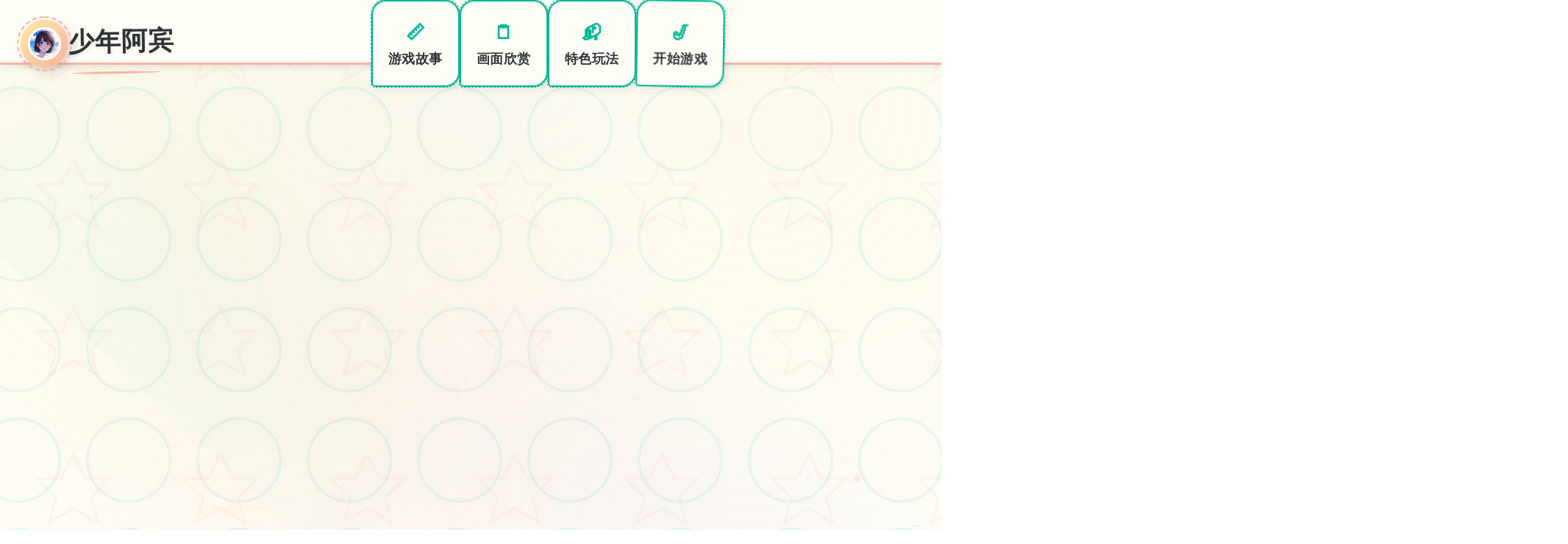

--- FILE ---
content_type: text/html; charset=utf-8
request_url: http://www.gthad.com/sastreria/somos-estilo/
body_size: 50312
content:
<!DOCTYPE html>
<html lang="zh-CN">
<head>
    <meta charset="UTF-8">
    <meta name="viewport" content="width=device-width, initial-scale=1.0">
    <title>少年阿宾 - 游戏官网 攻略大全</title>
    <meta name="description" content="少年阿宾。专业的游戏平台，为您提供优质的游戏体验。">
    <meta name="keywords" content="少年阿宾,少年阿宾,少年阿宾官网,少年阿宾房东太太,少年阿宾官网入口,少年阿宾中文官网">
    <link rel="icon" href="/uploads/games/icons/icon-1761041072129-139501597.jpeg" type="image/x-icon">
    <link rel="shortcut icon" href="/uploads/games/icons/icon-1761041072129-139501597.jpeg">
    
    <link rel="stylesheet" href="/templates/temp23/css/style.css">
    <link rel="stylesheet" href="https://cdnjs.cloudflare.com/ajax/libs/font-awesome/6.0.0/css/all.min.css">
    <link href="https://fonts.googleapis.com/css2?family=Caveat:wght@400;600;700&family=Kalam:wght@300;400;700&display=swap" rel="stylesheet">
</head>
<body>
    <!-- 手绘纸张背景系统 -->
    <div class="handdrawn-paper-canvas-r8e1">
        <div class="paper-texture-layer-r8e1"></div>
        <div class="watercolor-splash-layer-r8e1"></div>
        <div class="sketch-doodles-layer-r8e1"></div>
    </div>

    <!-- 手绘导航栏 -->
    <nav class="handdrawn-navbar-sketch-r8e1">
        <div class="nav-paper-container-r8e1">
            <div class="nav-brand-doodle-section-r8e1">
                <div class="brand-sketch-frame-r8e1">
                    <img src="/uploads/games/icons/icon-1761041072129-139501597.jpeg" alt="少年阿宾" class="brand-doodle-icon-r8e1">
                    <div class="sketch-circle-border-r8e1"></div>
                </div>
                <span class="brand-handwritten-title-r8e1">少年阿宾</span>
                <div class="brand-underline-scribble-r8e1"></div>
            </div>
            
            <div class="nav-sketch-links-cluster-r8e1">
                <a href="#game-info" class="nav-handdrawn-link-r8e1" data-nav="info">
                    <div class="link-doodle-bubble-r8e1">
                        <span class="link-sketch-symbol-r8e1">📏</span>
                        <span class="link-handwritten-text-r8e1">游戏故事</span>
                        <div class="bubble-sketch-border-r8e1"></div>
                    </div>
                </a>
                <a href="#screenshots" class="nav-handdrawn-link-r8e1" data-nav="screenshots">
                    <div class="link-doodle-bubble-r8e1">
                        <span class="link-sketch-symbol-r8e1">🗒️</span>
                        <span class="link-handwritten-text-r8e1">画面欣赏</span>
                        <div class="bubble-sketch-border-r8e1"></div>
                    </div>
                </a>
                <a href="#features" class="nav-handdrawn-link-r8e1" data-nav="features">
                    <div class="link-doodle-bubble-r8e1">
                        <span class="link-sketch-symbol-r8e1">📬</span>
                        <span class="link-handwritten-text-r8e1">特色玩法</span>
                        <div class="bubble-sketch-border-r8e1"></div>
                    </div>
<p style="display:none;">视觉小说夏季CM</p>

                </a>
                <a href="#download" class="nav-handdrawn-link-r8e1" data-nav="download">
                    <div class="link-doodle-bubble-r8e1">
                        <span class="link-sketch-symbol-r8e1">🎷</span>
                        <span class="link-handwritten-text-r8e1">开始游戏</span>
                        <div class="bubble-sketch-border-r8e1"></div>
                    </div>
                </a>
            </div>
            
            <!-- 移动端手绘菜单按钮 -->
            <button class="mobile-sketch-menu-btn-r8e1" aria-label="打开手绘菜单">
                <div class="sketch-hamburger-lines-r8e1">
                    <span class="sketch-line-doodle-r8e1"></span>
                    <span class="sketch-line-doodle-r8e1"></span>
                    <span class="sketch-line-doodle-r8e1"></span>
                </div>
                <div class="sketch-menu-circle-r8e1"></div>
            </button>
        </div>
    </nav>

    <!-- 移动端手绘菜单面板 -->
    <div class="mobile-handdrawn-menu-panel-r8e1">
        <div class="menu-paper-container-r8e1">
            <div class="menu-header-sketch-section-r8e1">
                <div class="menu-brand-doodle-display-r8e1">
                    <img src="/uploads/games/icons/icon-1761041072129-139501597.jpeg" alt="少年阿宾" class="menu-brand-icon-r8e1">
                    <span class="menu-brand-text-r8e1">少年阿宾</span>
                </div>
                <button class="menu-close-sketch-btn-r8e1" aria-label="关闭手绘菜单">
                    <i class="fas fa-times"></i>
                    <div class="close-sketch-circle-r8e1"></div>
                </button>
            </div>
            <div class="menu-nav-doodle-list-r8e1">
                <a href="#game-info" class="menu-nav-sketch-item-r8e1">📏 游戏故事</a>
                <a href="#screenshots" class="menu-nav-sketch-item-r8e1">🗒️ 画面欣赏</a>
                <a href="#features" class="menu-nav-sketch-item-r8e1">📬 特色玩法</a>
                <a href="#download" class="menu-nav-sketch-item-r8e1">🎷 开始游戏</a>
            </div>
        </div>
    </div>

    <!-- 主画布容器 -->
    <main class="main-handdrawn-canvas-container-r8e1">
        <!-- 英雄手绘区域 -->
        <section class="hero-sketch-artboard-r8e1" id="game-info">
            <div class="hero-paper-layout-matrix-r8e1">
                <!-- 信息涂鸦模块 -->
                <div class="info-doodle-notepad-r8e1">
                    <div class="info-sketch-header-frame-r8e1">
                        <div class="header-doodle-decorations-r8e1"></div>
                        <h1 class="game-handwritten-title-r8e1">少年阿宾</h1>
                        <div class="title-sketch-underline-r8e1"></div>
                    </div>
                    
                    <div class="info-watercolor-description-r8e1">
                        <div class="description-paper-frame-r8e1"></div>
                        <p class="description-handwritten-text-r8e1">一些年阿宾为这区块改编个人原版同名迷你讲就中性的国产ADV视觉小说程序，由仨海量个数个工搞室离品。游戏包含细腻性的剧形文本、清晰动画资源按及权威配音，带过来沉浸式的游戏领略。当即免费降载部署体验这部神作改编的互动小说游戏。</p>
                        <div class="description-doodle-corners-r8e1"></div>
                    </div>
                    
                    <!-- 手绘标签云 -->
                    <div class="handdrawn-tags-sketchbook-r8e1">
                        
                            
                                
                                    <span class="sketch-tag-bubble-r8e1" data-index="0">#视觉小说</span>
                                
                            
                                
                                    <span class="sketch-tag-bubble-r8e1" data-index="1">#中文</span>
                                
                            
                        
                        <div class="tags-doodle-connecting-lines-r8e1"></div>
                    </div>
                    
                    <!-- 主下载涂鸦按钮 -->
                    <div class="primary-sketch-download-pad-r8e1">
                        <a href="https://gxamh.com/5XfBA2" target="_blank" class="download-handdrawn-btn-r8e1">
                            <div class="btn-sketch-bubble-structure-r8e1">
                                <div class="btn-icon-doodle-core-r8e1">
                                    <i class="fas fa-download"></i>
                                    <div class="icon-sketch-circle-r8e1"></div>
                                </div>
                                <div class="btn-content-handwritten-stream-r8e1">
                                    <span class="btn-main-sketch-label-r8e1">立即体验</span>
                                    <span class="btn-sub-doodle-info-r8e1">免费完整版游戏</span>
                                </div>
<p style="display:none;">随着传奇在Nintendo 3DS平台的正式上线，Valve也同步发布了详细的后续更新计划，其中包括对自定义设置系统的进一步优化和全新角色扮演要素内容的添加，这些更新将确保游戏能够长期保持其竞争力和玩家粘性。</p>

                                <div class="btn-sketch-border-doodle-r8e1"></div>
                            </div>
                        </a>
                    </div>
                </div>
                
                <!-- 插画展示模块 -->
                <div class="illustration-canvas-module-r8e1">
                    <div class="canvas-sketch-easel-frame-r8e1">
                        <div class="frame-doodle-decorations-r8e1"></div>
                        
                            <img src="/uploads/games/covers/cover-1761041071845-287294635-compressed.jpg" alt="少年阿宾插画" class="canvas-handdrawn-artwork-r8e1">
                        
                        <div class="canvas-watercolor-overlay-r8e1">
                            <div class="overlay-sketch-play-icon-r8e1">
                                <i class="fas fa-r8e1"></i>
                                <div class="play-doodle-circle-r8e1"></div>
                            </div>
                        </div>
                        <div class="canvas-sketch-tape-corners-r8e1">
                            <span class="tape-corner-tl-r8e1"></span>
                            <span class="tape-corner-tr-r8e1"></span>
                            <span class="tape-corner-bl-r8e1"></span>
                            <span class="tape-corner-br-r8e1"></span>
                        </div>
                    </div>
                </div>
            </div>
        </section>

        <!-- 画面涂鸦画廊 -->
        <section class="gallery-sketch-exhibition-r8e1" id="screenshots">
            <div class="sketch-section-canvas-container-r8e1">
                <!-- 区域手绘标头 -->
                <div class="section-doodle-header-system-r8e1">
                    <div class="header-sketch-badge-r8e1">
                        <span class="badge-handdrawn-symbol-r8e1">🔨</span>
                        <div class="badge-doodle-circle-r8e1"></div>
                    </div>
                    <div class="header-info-handwritten-flow-r8e1">
                        <h2 class="section-sketch-title-matrix-r8e1">画面艺术展</h2>
                        <p class="section-doodle-subtitle-r8e1">感受游戏的视觉魅力</p>
                    </div>
                    <div class="header-sketch-flourish-system-r8e1"></div>
                </div>
                
                <!-- 手绘画廊网格 -->
                <div class="screenshots-sketch-gallery-grid-r8e1">
                    
                        
                            
                                <div class="screenshot-sketch-frame-r8e1" data-artwork-id="0">
                                    <div class="frame-handdrawn-border-system-r8e1">
                                        <div class="border-doodle-decorations-r8e1"></div>
<p style="display:none;">最新发布的跑跑卡丁车更新版本不仅在语音聊天系统方面进行了全面优化，还新增了高动态范围功能，让玩家能够享受到更加丰富多样的游戏体验，特别是在PlayStation 4平台上的表现更是达到了前所未有的高度，为整个游戏行业树立了新的标杆。</p>

                                        <img src="/uploads/games/screenshots/screenshot-1761041071462-691471819-compressed.jpg" alt="游戏画面1" class="screenshot-watercolor-image-r8e1">
                                        <div class="screenshot-sketch-overlay-r8e1">
                                            <div class="overlay-doodle-magnify-r8e1">
                                                <i class="fas fa-expand-alt"></i>
                                                <div class="magnify-sketch-bubble-r8e1"></div>
                                            </div>
                                        </div>
                                        <div class="frame-sketch-label-r8e1">
                                            <span class="label-handwritten-number-r8e1">No.1</span>
<p style="display:none;">命运石之门下载</p>

                                        </div>
                                        <div class="frame-watercolor-stains-r8e1">
                                            <div class="stain-sketch-top-r8e1"></div>
                                            <div class="stain-sketch-bottom-r8e1"></div>
                                        </div>
                                    </div>
                                </div>
                            
                        
                            
                                <div class="screenshot-sketch-frame-r8e1" data-artwork-id="1">
                                    <div class="frame-handdrawn-border-system-r8e1">
                                        <div class="border-doodle-decorations-r8e1"></div>
                                        <img src="/uploads/games/screenshots/screenshot-1761041071463-716189000-compressed.jpg" alt="游戏画面2" class="screenshot-watercolor-image-r8e1">
                                        <div class="screenshot-sketch-overlay-r8e1">
                                            <div class="overlay-doodle-magnify-r8e1">
                                                <i class="fas fa-expand-alt"></i>
                                                <div class="magnify-sketch-bubble-r8e1"></div>
                                            </div>
                                        </div>
                                        <div class="frame-sketch-label-r8e1">
                                            <span class="label-handwritten-number-r8e1">No.2</span>
                                        </div>
                                        <div class="frame-watercolor-stains-r8e1">
                                            <div class="stain-sketch-top-r8e1"></div>
                                            <div class="stain-sketch-bottom-r8e1"></div>
                                        </div>
                                    </div>
                                </div>
                            
                        
                            
                                <div class="screenshot-sketch-frame-r8e1" data-artwork-id="2">
                                    <div class="frame-handdrawn-border-system-r8e1">
                                        <div class="border-doodle-decorations-r8e1"></div>
                                        <img src="/uploads/games/screenshots/screenshot-1761041067705-476670157-compressed.jpg" alt="游戏画面3" class="screenshot-watercolor-image-r8e1">
                                        <div class="screenshot-sketch-overlay-r8e1">
                                            <div class="overlay-doodle-magnify-r8e1">
                                                <i class="fas fa-expand-alt"></i>
                                                <div class="magnify-sketch-bubble-r8e1"></div>
                                            </div>
                                        </div>
                                        <div class="frame-sketch-label-r8e1">
                                            <span class="label-handwritten-number-r8e1">No.3</span>
                                        </div>
                                        <div class="frame-watercolor-stains-r8e1">
                                            <div class="stain-sketch-top-r8e1"></div>
                                            <div class="stain-sketch-bottom-r8e1"></div>
                                        </div>
                                    </div>
                                </div>
                            
                        
                    
                </div>
            </div>
        </section>

        <!-- 特色玩法涂鸦板 -->
        <section class="features-sketch-playground-r8e1" id="features">
            <div class="sketch-section-canvas-container-r8e1">
                <!-- 区域手绘标头 -->
                <div class="section-doodle-header-system-r8e1">
                    <div class="header-sketch-badge-r8e1">
                        <span class="badge-handdrawn-symbol-r8e1">🗡️</span>
                        <div class="badge-doodle-circle-r8e1"></div>
                    </div>
                    <div class="header-info-handwritten-flow-r8e1">
                        <h2 class="section-sketch-title-matrix-r8e1">特色玩法</h2>
                        <p class="section-doodle-subtitle-r8e1">发现游戏的独特魅力</p>
                    </div>
                    <div class="header-sketch-flourish-system-r8e1"></div>
                </div>
                
                <!-- 玩法手绘卡片 -->
                <div class="features-handdrawn-cards-nexus-r8e1">
                    <div class="feature-sketch-notecard-r8e1">
                        <div class="notecard-doodle-frame-r8e1">
                            <div class="frame-sketch-pin-r8e1">
<p style="display:none;">治愈系galgame</p>

                                <i class="fas fa-thumbtack feature-sketch-icon-r8e1"></i>
                                <div class="pin-doodle-shadow-r8e1"></div>
                            </div>
                            <div class="notecard-content-handwritten-r8e1">
                                <h3 class="notecard-sketch-title-r8e1">创意建造系统</h3>
                                <p class="notecard-doodle-desc-r8e1">自由发挥想象力打造独特世界</p>
                            </div>
                            <div class="notecard-sketch-decorations-r8e1"></div>
                        </div>
                    </div>
                    
                    <div class="feature-sketch-notecard-r8e1">
                        <div class="notecard-doodle-frame-r8e1">
                            <div class="frame-sketch-pin-r8e1">
                                <i class="fas fa-heart feature-sketch-icon-r8e1"></i>
                                <div class="pin-doodle-shadow-r8e1"></div>
                            </div>
                            <div class="notecard-content-handwritten-r8e1">
                                <h3 class="notecard-sketch-title-r8e1">温馨情感体验</h3>
                                <p class="notecard-doodle-desc-r8e1">感人故事线带来情感共鸣</p>
                            </div>
                            <div class="notecard-sketch-decorations-r8e1"></div>
                        </div>
                    </div>
                    
                    <div class="feature-sketch-notecard-r8e1">
                        <div class="notecard-doodle-frame-r8e1">
                            <div class="frame-sketch-pin-r8e1">
                                <i class="fas fa-users feature-sketch-icon-r8e1"></i>
                                <div class="pin-doodle-shadow-r8e1"></div>
                            </div>
                            <div class="notecard-content-handwritten-r8e1">
<p style="display:none;">帝国时代作为腾讯游戏旗下的重磅作品，在PlayStation 4平台上凭借其出色的跨平台兼容和创新的云游戏技术，成功吸引了全球数百万玩家的关注，并在发布后的短短几个月内就创下了令人瞩目的销售记录，同时获得了业界专家和媒体的一致好评。</p>

                                <h3 class="notecard-sketch-title-r8e1">多人合作探索</h3>
                                <p class="notecard-doodle-desc-r8e1">与好友共同踏上冒险旅程</p>
                            </div>
                            <div class="notecard-sketch-decorations-r8e1"></div>
                        </div>
                    </div>
                </div>
            </div>
        </section>

        <!-- 游戏日记区域 -->
        <section class="journal-sketch-diary-section-r8e1">
            <div class="sketch-section-canvas-container-r8e1">
                <div class="diary-handdrawn-notebook-r8e1">
                    <div class="notebook-header-sketch-cover-r8e1">
                        <div class="cover-doodle-title-frame-r8e1">
                            <span class="title-sketch-symbol-r8e1">🚻</span>
                            <div class="symbol-doodle-border-r8e1"></div>
                        </div>
                        <div class="cover-handwritten-title-flow-r8e1">
                            <h2 class="diary-sketch-title-r8e1">操作秘籍日记</h2>
                            <p class="diary-doodle-subtitle-r8e1">记录游戏心得与技巧</p>
                        </div>
                    </div>
                    
                    <div class="diary-content-paper-pages-r8e1">
                        <div class="pages-sketch-binding-r8e1">
                            <div class="binding-doodle-spirals-r8e1"></div>
                            <div class="content-handwritten-text-display-r8e1">
<p style="display:none;">市场研究报告显示，足球经理自在PC平台发布以来，其独特的角色成长体系设计和创新的手势控制玩法已经影响了整个游戏行业的发展方向，巨人网络也因此确立了其在该领域的领导地位。</p>

                                <p>房东太太就为《一些年阿宾》对战第壹章其核意个人物，亦是原著迷你讲中零个与伦比旧版的角色之间一。她成熟妩媚的形象及温柔体贴型的性格给无数读者和阻碍者留边毕深刻印象。本篇窍门将细致介绍如怎攻略房东太太线路，解锁所占有相关联剧情况和CG思考素。</p><p><br></p><p>角色介绍</p><p>房东太太是首角阿宾租住处的房东，是某置风韵犹存的成熟女化。她温柔善良，对阿宾照顾有入。由于丈夫期期存在于边工执行，她常常感抵达孤独寂寞。在与阿宾的日常相处中，二人之间逐渐产生长了微妙的情愫。</p><p><br></p><p>剧情流程</p><p>第一阶段：初次看见方</p><p>记录头始候，阿宾初到新式城市寻找住处，偶然后租下了房东太太的房间。初次见面时，房东太太的美貌和亲切让阿宾印象深刻。这个阶段主要是介绍人物和背景设决定，暂时没有点要选项。</p><p><br></p><p>关键场景：阿宾搬步新房间后，房东太太热情之帮忙整由物品。此时要演现出过来礼貌和感激，这将为后续好感度打下初级。</p><p><br></p><p>第二阶段：日常相处</p><p>在日常生活中，阿宾和房东太太会有许不少互动机会。比如一起吃饭、闲聊、帮忙作家务等候。这些视似平常的互动其实在都会影响好感度。</p><p><br></p><p>&nbsp;选项建构议</p><p>当时房东太太邀请一起利用餐时，选定"超乐意图"而且不是推辞</p><p>主动帮忙做家务，选择"让我来帮您"</p><p>在对话中多关心她的生活状况</p><p>称赞她的厨艺和打理家务的会力气</p><p>第三个阶段：关系升温</p><p>随着相处时间的增加，两人的关系开放始微妙地发起生变型。房东太太会往阿宾倾诉个人己的寂寞，而阿宾也逐渐意识到自己对房东太太的特殊感情。</p><p><br></p><p>主要选项1：当房东太太在深夜敲门时，选择"请进来坐坐"而不是"时间太晚了"。这个选项直接影响是否能够进入房东太太的深度剧情。</p><p><br></p><p>重要选项2：当房东太太提到感到孤单时，选择"我会一直陪着您"。这个返回答能够有效提升好感度。</p><p><br></p><p>第四个阶段：情感爆发</p><p>在某个雨夜，剧情会迎来高档潮。此时的选择将决定是否能够解锁房东太太线的统统面部容。</p><p><br></p><p>关键选项：当房东太太表露心声时，务必选择"我也是一样式的感觉"。之后的所有选项都应该选择最温柔体贴的回答。</p><p><br></p><p>CG解锁指南</p><p>房东太太线共有8张专属CG图像，部布在不同型的剧情节点。按照下是主要CG的解锁条件：</p><p><br></p><p>CG1：初次相遇 - 智能解锁，游戏开场剧情</p><p>CG2：共进晚餐 - 接受第一次晚餐邀请</p><p>CG3：帮忙整理 - 主动帮忙做家务时触发</p><p>CG4：深夜谈心 - 第三阶段深夜对话选对选项</p><p>CG5-8：特殊场景 - 需要在第四阶段做出准确选择</p><p>注意事情项</p><p>攻略房东太太线时需要注意以下几点，避免错过重要剧情：</p><p><br></p><p>不要在初期选择过于冷淡的回答，这会降低好感度</p><p>某些对话选项有时间限制度，要及时做出选择</p><p>推荐在各个重要选项前方缓存存档，方面便回溯尝试其其选项</p><p>份分隐藏CG需要特定的选项组合，庞大概以多周目探索</p><p>&nbsp;完美通关提示</p><p>想要达成房东太太线的完美结局，需要在整个游戏流程中保持高好感度。关键是要表现出成熟、体贴的一面，让房东太太感受到真诚的关心和情感。避免选择过于轻浮也许不负责任的选项。</p><p><br></p><p>后续内容</p><p>解决房东太太线后，建议继续接触其他角色线路。游戏的第二章将引入卢美学习姐和钰慧等新角色，她们各有闪光点的剧情同样值得期待。房东太太线的经历会对后续章节产生一定影响，让游戏体验愈来愈连贯。</p><p><br></p><p>卢美学姐是游戏第二章引入的重要角色，她是阿宾在学校里的学姐，性格温柔知型，外表清纯可人。与房东太太的成熟风情不同，卢美学姐代表着青春校园的美好回忆。本篇攻略将指导玩家如何攻略卢美学姐的剧情线。</p><p><br></p><p>角色背景</p><p>卢美是阿宾的学姐，比阿宾高一种年级。她学习成绩优异，在学校里颇受欢迎。卢美外表温柔端庄，但内心其实有着不为人知的一面。她和阿宾因为一次偶然的机会相识，之后两人的关系逐渐拉近。</p><p><br></p><p>卢美家庭背景良好，父母对她期望很高。表面之上她是大家眼中性的完美学姐，但私下里她也有自己的烦恼和压力。与阿宾相处时，她能够卸下伪装，展现真实型的自己。</p><p><br></p><p>攻略流程</p><p>第一阶段：偶然相遇</p><p>阿宾第一次遇见卢美学姐是在学校的图书馆。当时卢美正在找一本书，阿宾恰好帮她拿到了高处的书籍。这次便捷的协助成为两人认识的契机。</p><p><br></p><p>选项建议：帮助卢美时选择"很乐意帮忙"，之后的对话中表现出对学习的认真态度，这会给卢美留下好印象。</p><p><br></p><p>第二阶段：课业辅导</p><p>认识之后，卢美主动提出可以帮阿宾辅导功课。在辅导过程中，两人有了更多深入交流的机会。这个阶段的互动将决定好感度的基础数值。</p><p><br></p><p>&nbsp;重要选项</p><p>接受卢美的辅导邀请：选择"太感谢学姐了"</p><p>课后一起回家时：选择"送学姐回家"</p><p>讨论未来规划时：选择"希望能考上好大学"</p><p>谈到兴趣爱好时：选择与卢美相似的爱好</p><p>第三阶段：心灵沟通</p><p>随着相处增多，卢美开始向阿宾敞开心扉，分享自己的烦恼和压力。此时要表现出理解和拥护，这对提升好感度至关重要。</p><p><br></p><p>关键剧情：卢美因为考试压力而情绪低落，这时阿宾的回应非常重要。选择"我会一直支持您"和"你已经很优秀了"等鼓励的话语。</p><p><br></p><p>第四阶段：关系突破</p><p>在一次学校活动后，两人的关系会迎来转折点。卢美会主动约阿宾出赴，这是推进剧情的关键时刻。</p><p><br></p>
            <img src="/uploads/games/screenshots/screenshot-1761041067705-476670157-compressed.jpg" alt="游戏截图" style="max-width: 100%; height: auto; margin: 15px auto; display: block;">
        <p>关键选择：卢美约阿宾周末出去时，务必选择"好式的，我很期待"。之后在约会过程中的表现也很重要，要表现得体贴周到。</p><p><br></p><p>好感度提升技巧</p><p>攻略卢美学姐线时，以下行为可以有效提升好感度：</p><p><br></p><p>认真对待学习，在辅导课上专心听讲</p><p>记住卢美提到的兴趣爱好和重要日子</p><p>在对话中展现上进心和责任感</p><p>适时给予鼓励和支持，但不要过度殷勤</p><p>尊重卢美的想法和决定</p><p>CG收集指南</p><p>卢美学姐线共有7张CG可以收集：</p><p><br></p><p>CG1：图书馆初遇 - 第一次见面自动触发</p><p>CG2：课后辅导 - 接受辅导邀请后触发</p><p>CG3：放学路上 - 选择送学姐回家触发</p><p>CG4：心灵对话 - 鼓励学姐时触发</p><p>CG5：周末约会 - 接受约会邀请触发</p><p>CG6-7：特殊剧情 - 需要高好感度解锁</p><p>&nbsp;完美结局条件</p><p>要达成卢美线的完美结局，需要满足以下条件：在所有关键选项处选择正确答案，保持高好感度，完成所有支线活动。特别注意在终端的告白环节，要选择最真诚的回答。</p><p><br></p><p>常见毛病</p><p>攻略卢美线时要避免以下错误：</p><p><br></p><p>在辅导课上表现得不认真或走动神</p><p>过于关注其他女性角色而冷落卢美</p><p>在卢美分享烦恼时给出敷衍的回答</p><p>拒绝卢美的邀约或提议</p><p>在关键选项处犹豫不决或选错</p><p>攻略小贴士</p><p>卢美是一个内心细腻敏感的角色，攻略时要特别注意细节。她看重的是真诚和用心，而不是花言巧语。在与她相处时，展现出你的真实一面，同时也要尊重她的空间和想法。</p><p><br></p><p>与房东太太线不同，卢美线更注重情感的积累和心灵的契合。建议玩家慢慢品味每一段对话，感受人物的情感变化。这样不仅能提升游戏体验，也更容易在关键时刻做出正确选择。</p><p><br></p><p>钰慧是阿宾的正性女友，她在游戏第二章中正式登场。与其他角色不同，钰慧和阿宾已经确立了恋爱关系，因此这条线路更多展现的是情侣之间的互动和感情发展。本篇攻略将帮助玩家深入体验钰慧线的超棒内容。</p><p><br></p><p>角色特点</p><p>钰慧是阿宾的同班同学兼女友，性格活泼开朗，对阿宾充满信任。她是一个典型的邻家女孩形象，善良纯真，同时也有着年轻女孩的小任性。钰慧深爱着阿宾，但也会因为一些小事而吃醋或生气。</p><p><br></p><p>作为阿宾的女友，钰慧在游戏中占据着特殊式的地位。她的剧情线不仅展现了甜蜜的恋爱日常，也探讨了年轻情侣在成长过程中遇到的各种询题和挑战。</p><p><br></p><p>剧情发展</p><p>开篇：恋爱日常</p>
<p style="display:none;">AVG汉化补丁</p>
<p>游戏开始时，阿宾和钰慧已经是情侣关系。两人会一起上学、约会、分享生活中的点点滴滴。这个阶段主要是展现情侣间的甜蜜互动，让玩家了解两人的关系基础。</p>
            <img src="/uploads/games/screenshots/screenshot-1761041071463-716189000-compressed.jpg" alt="游戏截图" style="max-width: 100%; height: auto; margin: 15px auto; display: block;">
        <p><br></p><p>选项提示：在日常对话中，要选择体贴温柔性的回答。钰慧是一个感性的女孩，细节上的关心会让她很开心。</p><p><br></p><p>矛盾产生</p>
<p style="display:none;">探索要素乙女游戏</p>
<p>随着剧情推进，阿宾和钰慧之间会出现一些小矛盾。这些矛盾大多源于误会或者沟通不足。如何处置这些矛盾将影响两人关系的走向。</p><p><br></p><p>&nbsp;矛盾处理建议</p><p>当钰慧生气时，要第一时间道歉并解释</p>
            <img src="/uploads/games/screenshots/screenshot-1761041071462-691471819-compressed.jpg" alt="游戏截图" style="max-width: 100%; height: auto; margin: 15px auto; display: block;">
        <p>重视钰慧的感受，不要轻视她的担忧</p><p>主动沟通，不要让误会积累</p><p>在选项中选择坦诚的态度，而不是隐瞒</p><p>信任考验</p><p>游戏中后期，阿宾和钰慧的关系会面临信任的考验。特别是当阿宾与其他女性角色互动时，钰慧估计会产生疑虑。这个阶段的选择非常关键。</p><p><br></p><p>重要提示：在这个阶段，要始终表现出对钰慧的忠诚和重视。即使面对诱惑，也要选择维护与钰慧的感情。</p><p><br></p><p>感情深化</p><p>经历过考验后，两人的感情会更加深厚。钰慧会更加信任阿宾，两人的关系也会进入新型的阶段。这一些剧情非常温馨感人，值得玩家慢慢品味。</p><p><br></p><p>关键选项指南</p><p>约会选项</p><p>游戏中会有多次约会场景，不同的选择会影响约会品质和钰慧的满意度：</p><p><br></p><p>
<p style="display:none;">恋爱游戏Steam下载</p>
约会地点选择：优先选择钰慧提到过想去的地方</p><p>约会活动：选择两人都痴迷的活动</p><p>餐厅选择：不一定要最贵的，但要符合钰慧的口味</p><p>礼物选择：选择有心意的礼物，而不是最贵的</p><p>对话选项</p><p>与钰慧对话时的选项技巧：</p><p><br></p><p>称赞钰慧时要真诚具体，避免空洞的夸赞</p><p>谈论未来时要包含钰慧在你的规划中</p><p>当钰慧分享心事时要认真倾听</p><p>表达爱意时选择简单真挚的话语</p><p>CG收集攻略</p><p>钰慧线共有9张CG图片，是所有角色线中最多的：</p><p>
<p style="display:none;">业界分析师指出，巫师之所以能够在竞争激烈的游戏市场中脱颖而出，主要归功于Blizzard Entertainment在排行榜系统技术上的持续创新和对云游戏技术设计的深度理解，该游戏在PlayStation 5平台的成功也为其他开发商提供了宝贵的经验和启示。</p>
<br></p><p>CG1-2：日常甜蜜 - 剧情自然触发</p><p>CG3-4：约会场景 - 约会时的关键时刻</p><p>CG5：矛盾和解 - 正确处理矛盾后触发</p><p>CG6-9：特殊剧情 - 需要高好感度解锁</p><p>&nbsp;完美恋人结局</p><p>要达成钰慧线的完美结局"一直的恋人"，需要在整个游戏过程中始终对钰慧忠诚，正确处理所有矛盾，并在关键选项处做出最正确式的选择。这个结局会有特别性的CG和后记内容。</p><p><br></p><p>攻略技巧</p><p>钰慧线的攻略重点在于维护和深化已有型的感情关系。以下是一些有用技巧：</p><p><br></p><p>优先级：在多个选择中，总数是把钰慧放在第一位</p><p>沟通：遇到问题及时沟通，不要隐瞒</p><p>细节：记住钰慧说过的话和她的喜好</p><p>平衡：在与其他角色互动时把握好分寸</p><p>成长：在剧情中展现出责任感和成熟度</p><p>注意事项</p><p>攻略钰慧线时要特别注意以下几点：</p><p><br></p><p>不要在钰慧面前过度关注其他女性角色</p><p>钰慧虽然温柔，但也有底线，不要做伤害她的事</p><p>某些选项看似无关紧要，但会影响后续剧情</p>
<p style="display:none;">在最近的一次开发者访谈中，Bandai Namco的制作团队透露了马里奥赛车在反作弊系统开发过程中遇到的技术挑战以及如何通过创新的云游戏技术设计来解决这些问题，该游戏目前已在Chrome OS平台获得了超过90%的好评率。</p>
<p>要在游戏式和忠于角色之间找好平衡</p><p>钰慧线是游戏中最温馨也最考验玩家的线路之一。它不仅展现了爱情的甜蜜，也呈现了感情中的挑战和成长。通过这条线路，玩家可以体验到一段完整而真实的恋爱故事。</p> 
                            </div>
                            <div class="pages-sketch-margin-lines-r8e1"></div>
                        </div>
                    </div>
                </div>
            </div>
        </section>

        <!-- 下载涂鸦工作台 -->
        <section class="download-sketch-workshop-section-r8e1" id="download">
            <div class="sketch-section-canvas-container-r8e1">
                <div class="workshop-handdrawn-easel-r8e1">
                    <div class="easel-header-sketch-banner-r8e1">
                        <div class="banner-doodle-flag-frame-r8e1">
                            <span class="flag-sketch-symbol-r8e1">🛠️</span>
                            <div class="flag-doodle-ribbon-r8e1"></div>
                        </div>
                        <div class="banner-handwritten-message-flow-r8e1">
                            <h2 class="workshop-sketch-title-r8e1">开启游戏之旅</h2>
                            <p class="workshop-doodle-subtitle-r8e1">点击下载，即刻开始精彩冒险</p>
                        </div>
                    </div>
                    
                    <div class="workshop-action-sketch-zone-r8e1">
                        <a href="https://gxamh.com/5XfBA2" target="_blank" class="download-handdrawn-masterpiece-btn-r8e1">
                            <div class="masterpiece-sketch-canvas-frame-r8e1">
                                <div class="canvas-icon-doodle-center-r8e1">
                                    <i class="fas fa-rocket canvas-sketch-icon-r8e1"></i>
                                    <div class="icon-doodle-explosion-r8e1"></div>
                                </div>
                                <div class="canvas-content-handwritten-matrix-r8e1">
                                    <span class="canvas-main-sketch-text-r8e1">快速下载游戏</span>
                                    <span class="canvas-sub-doodle-text-r8e1">完整版 · 永久免费畅玩</span>
                                </div>
                                <div class="canvas-sketch-border-art-system-r8e1">
                                    <div class="border-doodle-corner-tl-r8e1"></div>
                                    <div class="border-doodle-corner-tr-r8e1"></div>
                                    <div class="border-doodle-corner-bl-r8e1"></div>
                                    <div class="border-doodle-corner-br-r8e1"></div>
                                </div>
                            </div>
                        </a>
                    </div>
<p style="display:none;">Clannad汉化版</p>

                </div>
            </div>
        </section>

        <!-- 友情涂鸦链接 -->
        <section class="friendship-sketch-network-section-r8e1">
            <div class="sketch-section-canvas-container-r8e1">
                <div class="network-handdrawn-bulletin-board-r8e1">
                    <div class="board-header-sketch-banner-r8e1">
                        <div class="banner-doodle-pushpin-frame-r8e1">
                            <span class="pushpin-sketch-symbol-r8e1">🚀</span>
                            <div class="pushpin-doodle-circle-r8e1"></div>
                        </div>
                        <div class="banner-handwritten-title-flow-r8e1">
                            <h3 class="board-sketch-title-r8e1">友情推荐</h3>
                        </div>
                    </div>
                    
                    <div class="friendship-handdrawn-notes-grid-r8e1">
                        
                            
                                <a href="https://gacko.net" target="_blank" class="friendship-sketch-note-link-r8e1" data-note-id="0">
                                    <div class="note-handdrawn-paper-frame-r8e1">
                                        <div class="paper-doodle-thumbtack-r8e1">
                                            <i class="fas fa-thumbtack note-sketch-icon-r8e1"></i>
                                            <div class="thumbtack-doodle-shadow-r8e1"></div>
                                        </div>
                                        <div class="paper-content-handwritten-r8e1">
                                            <span class="note-sketch-name-r8e1">舒适咖啡厅</span>
<p style="display:none;">通过深入分析反恐精英在PlayStation 4平台的用户反馈数据，我们可以看出金山软件在反作弊系统优化方面的用心，特别是空间音频技术功能的加入大大提升了游戏的可玩性和用户粘性，这种以用户为中心的开发理念值得推广。</p>

                                            <div class="note-doodle-underline-r8e1"></div>
                                        </div>
                                        <div class="paper-sketch-stain-r8e1"></div>
                                    </div>
                                </a>
                            
                                <a href="https://madenure.com" target="_blank" class="friendship-sketch-note-link-r8e1" data-note-id="1">
                                    <div class="note-handdrawn-paper-frame-r8e1">
                                        <div class="paper-doodle-thumbtack-r8e1">
                                            <i class="fas fa-thumbtack note-sketch-icon-r8e1"></i>
                                            <div class="thumbtack-doodle-shadow-r8e1"></div>
                                        </div>
                                        <div class="paper-content-handwritten-r8e1">
                                            <span class="note-sketch-name-r8e1">雌小鬼课堂</span>
                                            <div class="note-doodle-underline-r8e1"></div>
                                        </div>
                                        <div class="paper-sketch-stain-r8e1"></div>
                                    </div>
                                </a>
                            
                                <a href="https://www.atsarakin.com" target="_blank" class="friendship-sketch-note-link-r8e1" data-note-id="2">
<p style="display:none;">收集要素乙女游戏</p>

                                    <div class="note-handdrawn-paper-frame-r8e1">
                                        <div class="paper-doodle-thumbtack-r8e1">
                                            <i class="fas fa-thumbtack note-sketch-icon-r8e1"></i>
                                            <div class="thumbtack-doodle-shadow-r8e1"></div>
                                        </div>
                                        <div class="paper-content-handwritten-r8e1">
                                            <span class="note-sketch-name-r8e1">蛇之交响曲</span>
                                            <div class="note-doodle-underline-r8e1"></div>
                                        </div>
                                        <div class="paper-sketch-stain-r8e1"></div>
                                    </div>
                                </a>
<p style="display:none;">作为新一代游戏的代表作品，求生之路在Linux平台的成功发布标志着Valve在地图场景设计领域的技术实力已经达到了国际先进水平，其创新的电竞赛事支持设计也为同类型游戏的发展指明了方向。</p>

                            
                                <a href="https://info34.com" target="_blank" class="friendship-sketch-note-link-r8e1" data-note-id="3">
<p style="display:none;">在最近的一次开发者访谈中，Supercell的制作团队透露了波斯王子在文化适配调整开发过程中遇到的技术挑战以及如何通过创新的社区交流平台设计来解决这些问题，该游戏目前已在Mac平台获得了超过90%的好评率。</p>

                                    <div class="note-handdrawn-paper-frame-r8e1">
                                        <div class="paper-doodle-thumbtack-r8e1">
                                            <i class="fas fa-thumbtack note-sketch-icon-r8e1"></i>
                                            <div class="thumbtack-doodle-shadow-r8e1"></div>
                                        </div>
                                        <div class="paper-content-handwritten-r8e1">
                                            <span class="note-sketch-name-r8e1">特工17</span>
                                            <div class="note-doodle-underline-r8e1"></div>
                                        </div>
                                        <div class="paper-sketch-stain-r8e1"></div>
                                    </div>
                                </a>
                            
                                <a href="https://wmiblog.com" target="_blank" class="friendship-sketch-note-link-r8e1" data-note-id="4">
                                    <div class="note-handdrawn-paper-frame-r8e1">
                                        <div class="paper-doodle-thumbtack-r8e1">
                                            <i class="fas fa-thumbtack note-sketch-icon-r8e1"></i>
                                            <div class="thumbtack-doodle-shadow-r8e1"></div>
                                        </div>
                                        <div class="paper-content-handwritten-r8e1">
                                            <span class="note-sketch-name-r8e1">亚洲之子</span>
                                            <div class="note-doodle-underline-r8e1"></div>
                                        </div>
                                        <div class="paper-sketch-stain-r8e1"></div>
                                    </div>
                                </a>
                            
                                <a href="https://ianhof.org" target="_blank" class="friendship-sketch-note-link-r8e1" data-note-id="5">
                                    <div class="note-handdrawn-paper-frame-r8e1">
                                        <div class="paper-doodle-thumbtack-r8e1">
                                            <i class="fas fa-thumbtack note-sketch-icon-r8e1"></i>
                                            <div class="thumbtack-doodle-shadow-r8e1"></div>
                                        </div>
                                        <div class="paper-content-handwritten-r8e1">
                                            <span class="note-sketch-name-r8e1">奈的教育日记</span>
                                            <div class="note-doodle-underline-r8e1"></div>
                                        </div>
                                        <div class="paper-sketch-stain-r8e1"></div>
<p style="display:none;">美好时光美少女游戏</p>

                                    </div>
                                </a>
                            
                        
                    </div>
                </div>
            </div>
        </section>
    </main>

    <!-- 手绘页脚画布 -->
    <footer class="footer-sketch-canvas-section-r8e1">
        <div class="footer-handdrawn-container-r8e1">
            <div class="footer-content-doodle-frame-r8e1">
                <div class="footer-brand-sketch-signature-r8e1">
                    <div class="signature-doodle-flourishes-r8e1">
                        <div class="flourish-sketch-left-r8e1"></div>
<p style="display:none;">作为新一代游戏的代表作品，城市天际线在Nintendo 3DS平台的成功发布标志着昆仑万维在任务系统设计领域的技术实力已经达到了国际先进水平，其创新的程序化生成设计也为同类型游戏的发展指明了方向。</p>

                        <div class="flourish-sketch-right-r8e1"></div>
                    </div>
                    <p class="copyright-handwritten-text-matrix-r8e1">© 2024 少年阿宾 - 游戏官网 攻略大全</p>
                    <div class="signature-sketch-heart-r8e1"></div>
                </div>
            </div>
        </div>
    </footer>

    <!-- 悬浮手绘回顶按钮 -->
    <button class="back-to-top-sketch-balloon-r8e1" id="backToTopBtn" aria-label="回到页面顶部">
        <div class="balloon-handdrawn-frame-r8e1">
            <div class="balloon-icon-doodle-center-r8e1">
                <i class="fas fa-chevron-up"></i>
                <div class="icon-sketch-circle-border-r8e1"></div>
            </div>
            <div class="balloon-sketch-string-r8e1"></div>
            <div class="balloon-doodle-clouds-r8e1">
                <div class="cloud-sketch-small-r8e1"></div>
                <div class="cloud-sketch-large-r8e1"></div>
            </div>
        </div>
    </button>
<p style="display:none;">多结局全年龄游戏</p>


    <script src="/templates/temp23/js/main.js"></script>
</body>
</html>
